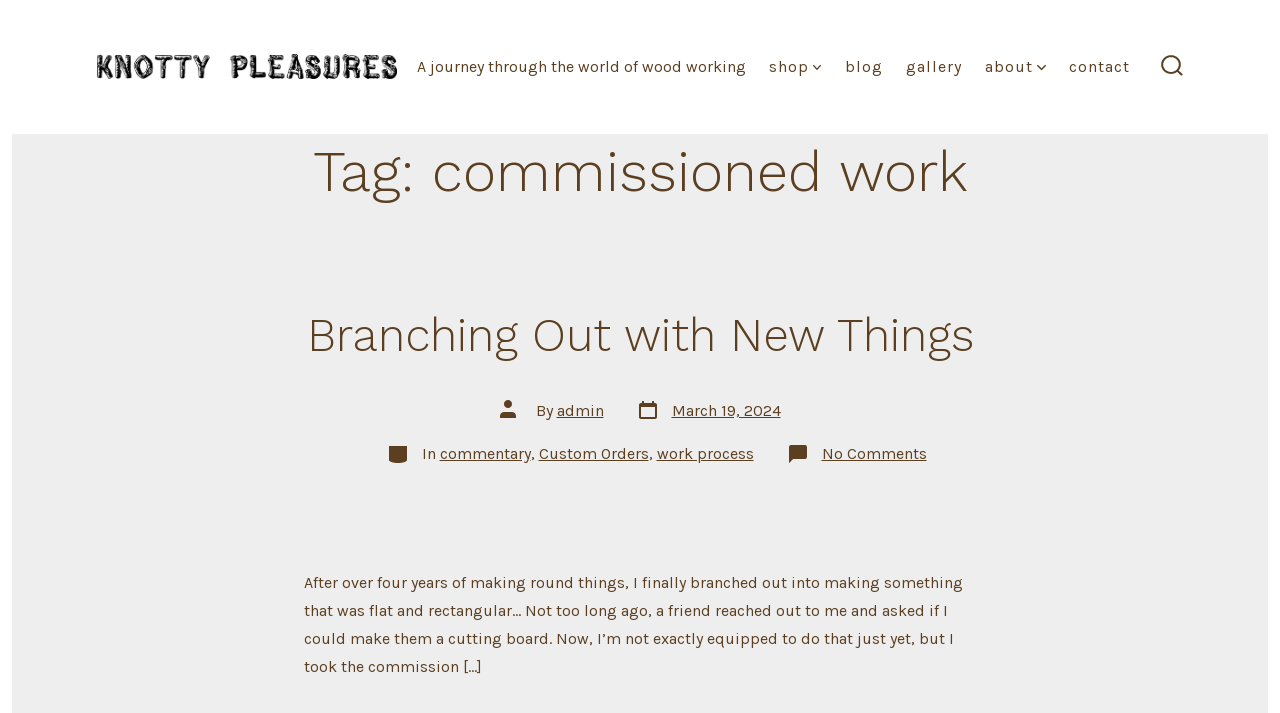

--- FILE ---
content_type: text/html; charset=utf-8
request_url: https://www.google.com/recaptcha/api2/aframe
body_size: 267
content:
<!DOCTYPE HTML><html><head><meta http-equiv="content-type" content="text/html; charset=UTF-8"></head><body><script nonce="jDowLPprG9wyYDafJ43iXg">/** Anti-fraud and anti-abuse applications only. See google.com/recaptcha */ try{var clients={'sodar':'https://pagead2.googlesyndication.com/pagead/sodar?'};window.addEventListener("message",function(a){try{if(a.source===window.parent){var b=JSON.parse(a.data);var c=clients[b['id']];if(c){var d=document.createElement('img');d.src=c+b['params']+'&rc='+(localStorage.getItem("rc::a")?sessionStorage.getItem("rc::b"):"");window.document.body.appendChild(d);sessionStorage.setItem("rc::e",parseInt(sessionStorage.getItem("rc::e")||0)+1);localStorage.setItem("rc::h",'1768741447597');}}}catch(b){}});window.parent.postMessage("_grecaptcha_ready", "*");}catch(b){}</script></body></html>